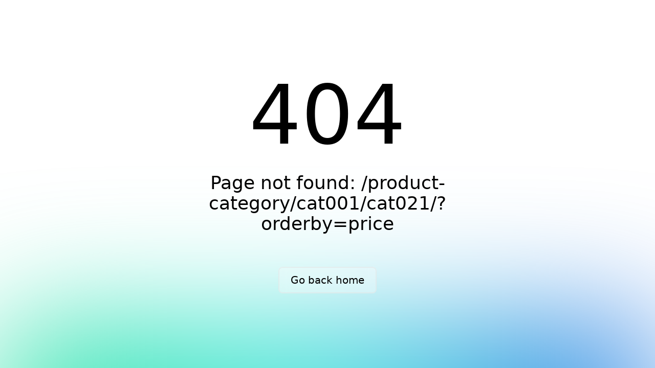

--- FILE ---
content_type: application/javascript
request_url: https://aimi.paintory.com/assets/error-404.096c2586.js
body_size: 911
content:
import{_ as a}from"./nuxt-link.f41af2b7.js";import{_ as n,u as r,o as d,c,a as e,t as s,b as l,w as p,d as m,p as f,e as x}from"./entry.84a38cae.js";const h=t=>(f("data-v-ccd3db62"),t=t(),x(),t),u={class:"font-sans antialiased bg-white dark:bg-black text-black dark:text-white grid min-h-screen place-content-center overflow-hidden"},g=h(()=>e("div",{class:"fixed left-0 right-0 spotlight z-10"},null,-1)),b={class:"max-w-520px text-center z-20"},_=["textContent"],w=["textContent"],y={class:"w-full flex items-center justify-center"},S={__name:"error-404",props:{appName:{type:String,default:"Nuxt"},version:{type:String,default:""},statusCode:{type:Number,default:404},statusMessage:{type:String,default:"Not Found"},description:{type:String,default:"Sorry, the page you are looking for could not be found."},backHome:{type:String,default:"Go back home"}},setup(t){const o=t;return r({title:`${o.statusCode} - ${o.statusMessage} | ${o.appName}`,script:[],style:[{children:'*,:before,:after{-webkit-box-sizing:border-box;box-sizing:border-box;border-width:0;border-style:solid;border-color:#e0e0e0}*{--tw-ring-inset:var(--tw-empty, );--tw-ring-offset-width:0px;--tw-ring-offset-color:#fff;--tw-ring-color:rgba(14, 165, 233, .5);--tw-ring-offset-shadow:0 0 #0000;--tw-ring-shadow:0 0 #0000;--tw-shadow:0 0 #0000}:root{-moz-tab-size:4;-o-tab-size:4;tab-size:4}a{color:inherit;text-decoration:inherit}body{margin:0;font-family:inherit;line-height:inherit}html{-webkit-text-size-adjust:100%;font-family:ui-sans-serif,system-ui,-apple-system,BlinkMacSystemFont,Segoe UI,Roboto,Helvetica Neue,Arial,Noto Sans,sans-serif,"Apple Color Emoji","Segoe UI Emoji",Segoe UI Symbol,"Noto Color Emoji";line-height:1.5}h1,p{margin:0}h1{font-size:inherit;font-weight:inherit}'}]}),(k,v)=>{const i=a;return d(),c("div",u,[g,e("div",b,[e("h1",{class:"text-8xl sm:text-10xl font-medium mb-8",textContent:s(t.statusCode)},null,8,_),e("p",{class:"text-xl px-8 sm:px-0 sm:text-4xl font-light mb-16 leading-tight",textContent:s(t.description)},null,8,w),e("div",y,[l(i,{to:"/",class:"gradient-border text-md sm:text-xl py-2 px-4 sm:py-3 sm:px-6 cursor-pointer"},{default:p(()=>[m(s(t.backHome),1)]),_:1})])])])}}},C=n(S,[["__scopeId","data-v-ccd3db62"]]);export{C as default};
